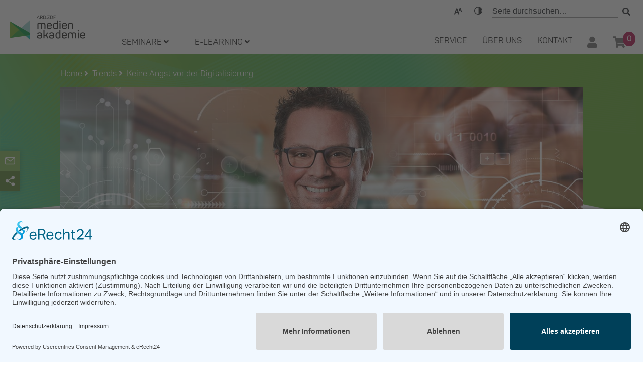

--- FILE ---
content_type: text/html;charset=UTF-8
request_url: https://www.ard-zdf-medienakademie.de/mak/homepage/trends/keine-angst-vor-der-digitalisierung.html
body_size: 16029
content:
<!DOCTYPE html>
<!--[if lt IE 7]><html class="no-js lt-ie9 lt-ie8 lt-ie7" xml:lang="de" lang="de"><![endif]-->
<!--[if IE 7]><html class="no-js lt-ie9 lt-ie8" xml:lang="de" lang="de"><![endif]-->
<!--[if IE 8]><html class="no-js lt-ie9" xml:lang="de" lang="de"><![endif]-->
<!--[if gt IE 8]><!--><html class="no-js" xml:lang="de" lang="de"><!--<![endif]-->
<head>
<!-- header area -->
<!--loaded -->



<!--START Favicons-->
<link rel="shortcut icon" sizes="192x192" href="android-chrome-192x192.png">
<link rel="apple-touch-icon" sizes="180x180" href="/mak/.resources/ardzdf-theme/img/favicons/apple-touch-icon.png">
<link rel="icon" type="image/png" href="/mak/.resources/ardzdf-theme/img/favicons/favicon-32x32.png" sizes="32x32">
<link rel="icon" type="image/png" href="/mak/.resources/ardzdf-theme/img/favicons/favicon-16x16.png" sizes="16x16">
<link rel="mask-icon" href="/mak/.resources/ardzdf-theme/img/favicons/safari-pinned-tab.svg" color="#71ab31">
<meta name="theme-color" content="#ffffff">  
<!--END Favicons-->
  <meta charset="utf-8" />
  <meta name="viewport" content="width=device-width, initial-scale=1">
  <meta name="twitter:card" content="summary_large_image"></meta>
  <meta name="twitter:site" content="@ARDZDF_Akademie"></meta>

  
      <title>Keine Angst vor der Digitalisierung</title>  
      <meta name="title" content="Keine Angst vor der Digitalisierung">
      <meta name="description" content="Digidi-Digida-Digitrallala – nicht für alle ist die Digitalisierung ein lockerer Rap-Song. Nach Ansicht von Christian Bredlow, Geschäftsführer der Firma Digital Mindset, ist es in vielen Firmen noch ein langer Weg zum digitalen Mindset. Er und seine 19 Kolleg*innen begleiten die Unternehmen auf diesem Weg." />    
      <meta name="twitter:description" content="Digidi-Digida-Digitrallala – nicht für alle ist die Digitalisierung ein lockerer Rap-Song. Nach Ansicht von Christian Bredlow, Geschäftsführer der Firma Digital Mindset, ist es in vielen Firmen noch ein langer Weg zum digitalen Mindset. Er und seine 19 Kolleg*innen begleiten die Unternehmen auf diesem Weg."></meta>
      <meta name="twitter:title" content="Keine Angst vor der Digitalisierung"></meta>
      <meta name="keywords" content="" />

            <meta property="og:image" content="https://www.ard-zdf-medienakademie.de/mak/dam/jcr:40e200a2-47d8-43af-bf40-aea396581722/2022-digital-mindset-bredlow.jpg" />
            <meta name="twitter:image" content="https://www.ard-zdf-medienakademie.de/mak/dam/jcr:40e200a2-47d8-43af-bf40-aea396581722/2022-digital-mindset-bredlow.jpg"></meta>


  <meta property="og:url"  content="https://www.ard-zdf-medienakademie.de/mak/homepage/trends/keine-angst-vor-der-digitalisierung.html" />
  <meta property="og:site_name" content="ARD.ZDF medienakademie" />
  <meta property="og:locale" content="de_DE" />

  <meta name="robots" content="index, follow"> 
  
    <link rel="canonical" href="https://www.ard-zdf-medienakademie.de/mak/homepage/trends/keine-angst-vor-der-digitalisierung.html" />
  <meta name="author" content="ARD.ZDF medienakademie">

<!--[if IE]>
<meta http-equiv="X-UA-Compatible" content="IE=edge,chrome=1" />
<![endif]-->
  <script src="/mak/.resources/ardzdf-theme/js/80e6aa8deb.js" crossorigin="anonymous"></script>
  <link rel="stylesheet" type="text/css" href="/mak/.resources/ardzdf-theme/css/free.min.css?token=80e6aa8deb" />
  <link rel="stylesheet" type="text/css" href="/mak/.resources/ardzdf-theme/css/free-v4-shims.min.css?token=80e6aa8deb" />
  <link rel="stylesheet" type="text/css" href="/mak/.resources/ardzdf-theme/css/free-v4-font-face.min.css?token=80e6aa8deb" />

  <link rel="stylesheet" type="text/css" href="/mak/.resources/ardzdf-theme/css/styles.css" />
  <link rel="stylesheet" type="text/css" href="/mak/.resources/ardzdf-theme/js/css/main.css" />
  <link rel="stylesheet" type="text/css" href="/mak/.resources/ardzdf-theme/css/components/registrationForm.css" />


  <script src="/mak/.resources/ardzdf-theme/js/jquery.min.js"></script>
  <script src="/mak/.resources/ardzdf-theme/js/jquery.menu-aim.js"></script>
  <script type="text/javascript" src="/mak/.resources/ardzdf-theme/js/parsley.min.js" ></script>
  <script type="text/javascript" src="/mak/.resources/ardzdf-theme/js/global.js" ></script>

<style>
    @media(max-width: 767px){
        .header__logo__img{
            height: auto;
        }
    }
</style>


    <script type="text/javascript">
     
      var header;
      var logo, logoNeg;
      window.isHomepage = false;
      //includes method polyfill for ie 11 and below
      if (!String.prototype.includes) {
        String.prototype.includes = function(search, start) {
          'use strict';

          if (search instanceof RegExp) {
            throw TypeError('first argument must not be a RegExp');
          } 
          if (start === undefined) { start = 0; }
          return this.indexOf(search, start) !== -1;
        };
      }
      $(document).ready(function(){
            $(this).scrollTop(0);

            $("a").each(function(){ // add download attributes to pdf a tags
              if(/.+\.pdf$/g.test($(this).prop("href"))){
                $(this).prop("download", true)
              }
            })
        });
      //includes method polyfill for ie 11 and below 
      window.onload = function(){
        //homepage logo hide and show
         header = document.getElementById("header");

        //homepage logo hide and show

        //social media buttons floating on right
        var sharingButton = document.querySelector(".social__sharing__share");
        var socialButtons = document.querySelector(".social__buttons");
        
        sharingButton.addEventListener("click", function(e){
          e.preventDefault();
          if(socialButtons.classList.contains("hide")){
            socialButtons.classList.remove("hide");
            sharingButton.classList.add("social__dark");
          } else {
            socialButtons.classList.add("hide");
            sharingButton.classList.remove("social__dark");
          }
        })
        } // window.onload finish
      
      
      
      window.onscroll = function() {toggleHeader()};
      
      function toggleHeader() {
        if (window.pageYOffset > 200) {
          header.classList.add("sticky");
        } else {
          header.classList.remove("sticky");
        }
      }
      

      </script>

<!-- Usercentrics -->
<script id="usercentrics-cmp" async data-eu-mode="true" data-settings-id="6fmEUwengg78EQ" src=https://app.eu.usercentrics.eu/browser-ui/latest/loader.js></script>

<!-- etracker -->
<script id="_etLoader" type="text/javascript" charset="UTF-8" data-block-cookies="true" data-secure-code="chxuYm" src="//code.etracker.com/code/e.js" async></script>

<!-- Google Tag Manager -->
<script type="text/plain" data-usercentrics="Google Tag Manager">
(function(w,d,s,l,i){w[l]=w[l]||[];w[l].push({'gtm.start':
new Date().getTime(),event:'gtm.js'});var f=d.getElementsByTagName(s)[0],
j=d.createElement(s),dl=l!='dataLayer'?'&l='+l:'';j.async=true;j.src=
'https://www.googletagmanager.com/gtm.js?id='+i+dl;f.parentNode.insertBefore(j,f);
})(window,document,'script','dataLayer','GTM-524GVJRV');
</script>
<!-- End Google Tag Manager -->


<!--
  <script>
  /*
    Tracking
  */

  $( function()
  {
      checkETracker();
    $( ".cookie-overlay-accept-btn" ).click( handleCookieAcceptClick );
    $( ".cookie-overlay-deny-btn" ).click( handleCookieDenyClick );
  });

  var cookieUsedCookieName = "UsedCookieCheck";
  var usedCookieExpDays = 10 * 365; // 10 years

  function handleCookieAcceptClick()
  {
    setCookieOverlayDisplayState( false );
    _etracker.enableCookies( location.host );
    setCookieOverlayUsedCookie( true );
  }

  function handleCookieDenyClick(event)
  {   
      event.preventDefault();
    setCookieOverlayDisplayState( false );
    _etracker.disableCookies( location.host );
    setCookieOverlayUsedCookie( false );
  }

  function checkETracker()
  {
    $( function()
    {
      if( !window._etracker ) return;
      
      var hasSetCookie = ( document.cookie || "" ).indexOf( cookieUsedCookieName ) !== -1;
      if( hasSetCookie ) return; 
      
      if( !_etracker.areCookiesEnabled() )  setCookieOverlayDisplayState( true );
        
      
      //console.log( "Cookie State", _etracker.areCookiesEnabled(), hasSetCookie );
    });
  }

  function setCookieOverlayUsedCookie( accepted )
  {
    var expDate = new Date();
    expDate.setTime( expDate.getTime() + ( usedCookieExpDays * 24 * 60 * 60 * 1000 ) );
    document.cookie = cookieUsedCookieName +"="+ ( accepted ? "true" : "false" ) +"; expires="+ expDate.toUTCString() +"; path=/";
  }

  function setCookieOverlayDisplayState( show )
  {
    document.getElementById( "cookie-overlay" ).style.display = show ? "block" : "none";
  }

  </script>
-->

</head>
        <body class="keine-angst-vor-der-digitalisierung">
<!--[if lt IE 7]>
<p class="browsehappy">You are using an <strong>outdated</strong> browser. Please <a href="http://browsehappy.com/">upgrade your browser</a> to improve your experience.</p>
<![endif]-->

<a class="skip-link show-on-focus" href="#mea-content-area" >
	Zum Inhalt springen</a>

<header class="header" id="header">
<div id="hostname" style="display:none">/mak</div>
    <div class="container header__container">
      <div class="header__logo">
          <a href="/">
            <img src="/mak/.resources/ardzdf-theme/img/logo.svg" alt="" class="header__logo__img "  >
          </a>
      </div> <!-- End header__logo -->

      <div class="desktop__header hide__mobile">

        <div class="header__search text-right">
          <button class="text-scaling-toggle" data-operation="enable">Text-Skalierung</button>
        <div class="text-scaling">
          <div class="text-scaling-popup" data-popup-status="inactive">
          <button class="text-scaling-resize" data-operation="decrease">-</button>
          <span class="text-scaling-text"><span class="text-scaling-size">100</span>%</span>
          <button class="text-scaling-resize" data-operation="increase">+</button>
          </div>
        </div>


          <button class="contrast-mode-toggle" data-operation="enable">Kontrast</button>
          <form class="header__search__form form" id="searchform" action="/mak/suche" method="get">
            <input class="header__search__input" name="query" type="text" placeholder="Seite durchsuchen… "/>
            <button class="header__search__button">
              <i class="fas fa-search"></i>
            </button>
          </form>
        </div>
        
        <div class="header__navbar">
          <ul class="header__navigation">
            <li class="nav-li li-with-submenu-l1 first" tabindex="0">
              <a class="uppercase-text" href="#" tabindex="-1">SEMINARE <i class="fas fa-angle-down"></i></a>
              <ul class="submenu ul-l1 seminare__dropdowns dropdown-main-menu">
                
              
                    <li class="nav-li li-with-submenu-l2" data-submenu-id="AAACOVB">
                    
            
            
                      <a class="a-l2 a-with-submenu-l2" href="/mak/kataloge/journalistische-kernkompetenzen.html">Journalistische Kernkompetenzen</a>
                      <ul class="ul-l2" id="AAACOVB">
                          <li class="nav-li"><a href="/mak/kataloge/journalistische-kernkompetenzen/hintergrund.html">Hintergrund</a></li>
                          <li class="nav-li"><a href="/mak/kataloge/journalistische-kernkompetenzen/recherche.html">Recherche</a></li>
                          <li class="nav-li"><a href="/mak/kataloge/journalistische-kernkompetenzen/sprache-und-sprechen.html">Sprache und Sprechen</a></li>
                          <li class="nav-li"><a href="/mak/kataloge/journalistische-kernkompetenzen/kreativitaet.html">Kreativität</a></li>
                          <li class="nav-li"><a href="/mak/kataloge/journalistische-kernkompetenzen/journalistische-rechte-und-pflichten.html">Journalistische Rechte und Pflichten</a></li>
                      </ul>
                      </li>
                    <li class="nav-li li-with-submenu-l2" data-submenu-id="AAACOXN">
                    
            
            
                      <a class="a-l2 a-with-submenu-l2" href="/mak/kataloge/digitale-strategie-crossmedia-online-und-social-media.html">Digitale Strategie, Crossmedia, Online und Social Media</a>
                      <ul class="ul-l2" id="AAACOXN">
                          <li class="nav-li"><a href="/mak/kataloge/digitale-strategie-crossmedia-online-und-social-media/crossmediale-formate-und-digitale-trends.html">Crossmediale Formate und Digitale Trends</a></li>
                          <li class="nav-li"><a href="/mak/kataloge/digitale-strategie-crossmedia-online-und-social-media/crossmediale-planung-und-digitale-strategie.html">Crossmediale Planung und Digitale Strategie</a></li>
                          <li class="nav-li"><a href="/mak/kataloge/digitale-strategie-crossmedia-online-und-social-media/crossmediale-medienproduktion.html">Crossmediale Medienproduktion</a></li>
                          <li class="nav-li"><a href="/mak/kataloge/digitale-strategie-crossmedia-online-und-social-media/kuenstliche-intelligenz-und-programmieren.html">Künstliche Intelligenz und Programmieren</a></li>
                          <li class="nav-li"><a href="/mak/kataloge/digitale-strategie-crossmedia-online-und-social-media/social-media-online-und-audience-development.html">Social Media, Online und Audience Development</a></li>
                      </ul>
                      </li>
                    <li class="nav-li li-with-submenu-l2" data-submenu-id="AAACOYO">
                    
            
            
                      <a class="a-l2 a-with-submenu-l2" href="/mak/kataloge/video-in-der-content-und-medienproduktion.html">Video in der Content- und Medienproduktion</a>
                      <ul class="ul-l2" id="AAACOYO">
                          <li class="nav-li"><a href="/mak/kataloge/video-in-der-content-und-medienproduktion/technisches-basiswissen-fernsehen-und-video.html">Technisches Basiswissen Fernsehen und Video</a></li>
                          <li class="nav-li"><a href="/mak/kataloge/video-in-der-content-und-medienproduktion/beitragsformen-live-formate-und-moderation.html">Beitragsformen, (Live-)Formate und Moderation</a></li>
                          <li class="nav-li"><a href="/mak/kataloge/video-in-der-content-und-medienproduktion/formatentwicklung-und-konzeption.html">Formatentwicklung und Konzeption</a></li>
                          <li class="nav-li"><a href="/mak/kataloge/video-in-der-content-und-medienproduktion/mobile-reporting-und-video-journalismus.html">Mobile Reporting und Video-Journalismus</a></li>
                          <li class="nav-li"><a href="/mak/kataloge/video-in-der-content-und-medienproduktion/kamera-und-aufnahme.html">Kamera und Aufnahme</a></li>
                          <li class="nav-li"><a href="/mak/kataloge/video-in-der-content-und-medienproduktion/gestaltung-und-abnahme.html">Gestaltung und Abnahme</a></li>
                          <li class="nav-li"><a href="/mak/kataloge/video-in-der-content-und-medienproduktion/dramaturgie-und-text.html">Dramaturgie und Text</a></li>
                          <li class="nav-li"><a href="/mak/kataloge/video-in-der-content-und-medienproduktion/bearbeitung-und-montage.html">Bearbeitung und Montage</a></li>
                          <li class="nav-li"><a href="/mak/kataloge/video-in-der-content-und-medienproduktion/grafik-design-und-on-air-promotion.html">Grafik, Design und On-Air-Promotion</a></li>
                          <li class="nav-li"><a href="/mak/kataloge/video-in-der-content-und-medienproduktion/studio-regie-und-licht.html">Studio, Regie und Licht</a></li>
                          <li class="nav-li"><a href="/mak/kataloge/video-in-der-content-und-medienproduktion/arbeitssicherheit-und-veranstaltungstechnik.html">Arbeitssicherheit und Veranstaltungstechnik</a></li>
                      </ul>
                      </li>
                    <li class="nav-li li-with-submenu-l2" data-submenu-id="AAACPCO">
                    
            
            
                      <a class="a-l2 a-with-submenu-l2" href="/mak/kataloge/audio-in-der-content-und-medienproduktion.html">Audio in der Content- und Medienproduktion</a>
                      <ul class="ul-l2" id="AAACPCO">
                          <li class="nav-li"><a href="/mak/kataloge/audio-in-der-content-und-medienproduktion/basiswissen-radio-und-audio.html">Basiswissen Radio und Audio</a></li>
                          <li class="nav-li"><a href="/mak/kataloge/audio-in-der-content-und-medienproduktion/fachredaktionen-und-beitragsformen.html">Fachredaktionen und Beitragsformen</a></li>
                          <li class="nav-li"><a href="/mak/kataloge/audio-in-der-content-und-medienproduktion/radioproduktion-und-moderation.html">Radioproduktion und Moderation</a></li>
                          <li class="nav-li"><a href="/mak/kataloge/audio-in-der-content-und-medienproduktion/audioproduktion-und-beschallung.html">Audioproduktion und Beschallung</a></li>
                      </ul>
                      </li>
                    <li class="nav-li li-with-submenu-l2" data-submenu-id="AAACPEW">
                    
            
            
                      <a class="a-l2 a-with-submenu-l2" href="/mak/kataloge/mediensysteme-it-und-infrastruktur.html">Mediensysteme, IT und Infrastruktur</a>
                      <ul class="ul-l2" id="AAACPEW">
                          <li class="nav-li"><a href="/mak/kataloge/mediensysteme-it-und-infrastruktur/grundlagen-und-strategie.html">Grundlagen und Strategie</a></li>
                          <li class="nav-li"><a href="/mak/kataloge/mediensysteme-it-und-infrastruktur/netzwerke.html">Netzwerke</a></li>
                          <li class="nav-li"><a href="/mak/kataloge/mediensysteme-it-und-infrastruktur/standardplattformen-und-betriebssysteme.html">Standardplattformen und Betriebssysteme</a></li>
                          <li class="nav-li"><a href="/mak/kataloge/mediensysteme-it-und-infrastruktur/applikationen.html">Applikationen</a></li>
                          <li class="nav-li"><a href="/mak/kataloge/mediensysteme-it-und-infrastruktur/it-security.html">IT-Security</a></li>
                          <li class="nav-li"><a href="/mak/kataloge/mediensysteme-it-und-infrastruktur/itil.html">ITIL</a></li>
                          <li class="nav-li"><a href="/mak/kataloge/mediensysteme-it-und-infrastruktur/mediensysteme-und-systemservice.html">Mediensysteme und Systemservice</a></li>
                          <li class="nav-li"><a href="/mak/kataloge/mediensysteme-it-und-infrastruktur/signalmanagement-und-delivery.html">Signalmanagement und Delivery</a></li>
                      </ul>
                      </li>
                    <li class="nav-li li-with-submenu-l2" data-submenu-id="AAACPIG">
                    
            
            
                      <a class="a-l2 a-with-submenu-l2" href="/mak/kataloge/personliche-soziale-und-methodisch-didaktische-kompetenzen.html">Persönliche, soziale und methodisch-didaktische Kompetenzen</a>
                      <ul class="ul-l2" id="AAACPIG">
                          <li class="nav-li"><a href="/mak/kataloge/personliche-soziale-und-methodisch-didaktische-kompetenzen/persoenlichkeitsentwicklung.html">Persönlichkeitsentwicklung</a></li>
                          <li class="nav-li"><a href="/mak/kataloge/personliche-soziale-und-methodisch-didaktische-kompetenzen/kommunikation-und-konfliktmanagement.html">Kommunikation und Konfliktmanagement</a></li>
                          <li class="nav-li"><a href="/mak/kataloge/personliche-soziale-und-methodisch-didaktische-kompetenzen/gesundheits-und-stressmanagement.html">Gesundheits- und Stressmanagement</a></li>
                          <li class="nav-li"><a href="/mak/kataloge/personliche-soziale-und-methodisch-didaktische-kompetenzen/arbeiten-und-fuehren-im-team.html">Arbeiten und Führen im Team</a></li>
                          <li class="nav-li"><a href="/mak/kataloge/personliche-soziale-und-methodisch-didaktische-kompetenzen/arbeitsmethoden.html">Arbeitsmethoden</a></li>
                          <li class="nav-li"><a href="/mak/kataloge/personliche-soziale-und-methodisch-didaktische-kompetenzen/wissensmanagement.html">Wissensmanagement</a></li>
                          <li class="nav-li"><a href="/mak/kataloge/personliche-soziale-und-methodisch-didaktische-kompetenzen/train-the-trainer.html">Train-the-Trainer</a></li>
                      </ul>
                      </li>
                    <li class="nav-li li-with-submenu-l2" data-submenu-id="AAACPLH">
                    
            
            
                      <a class="a-l2 a-with-submenu-l2" href="/mak/kataloge/fuehrung-und-fuehrungspersoenlichkeit.html">Führung und Führungspersönlichkeit</a>
                      <ul class="ul-l2" id="AAACPLH">
                          <li class="nav-li"><a href="/mak/kataloge/fuehrung-und-fuehrungspersoenlichkeit/mitarbeiterfuehrung.html">Mitarbeiterführung</a></li>
                          <li class="nav-li"><a href="/mak/kataloge/fuehrung-und-fuehrungspersoenlichkeit/fuehrungspersoenlichkeit.html">Führungspersönlichkeit</a></li>
                      </ul>
                      </li>
                    <li class="nav-li li-with-submenu-l2" data-submenu-id="AAACPMG">
                    
            
            
                      <a class="a-l2 a-with-submenu-l2" href="/mak/kataloge/change-prozess-und-projektmanagement.html">Change-, Prozess- und Projektmanagement</a>
                      <ul class="ul-l2" id="AAACPMG">
                          <li class="nav-li"><a href="/mak/kataloge/change-prozess-und-projektmanagement/changemanagement-und-organisationsentwicklung.html">Changemanagement und Organisationsentwicklung</a></li>
                          <li class="nav-li"><a href="/mak/kataloge/change-prozess-und-projektmanagement/new-work-agiles-arbeiten-und-agiles-projektmanagement.html">New Work, agiles Arbeiten und agiles Projektmanagement</a></li>
                          <li class="nav-li"><a href="/mak/kataloge/change-prozess-und-projektmanagement/projektmanagement.html">Projektmanagement</a></li>
                          <li class="nav-li"><a href="/mak/kataloge/change-prozess-und-projektmanagement/prozessmanagement.html">Prozessmanagement</a></li>
                      </ul>
                      </li>
                    <li class="nav-li li-with-submenu-l2" data-submenu-id="AAACPNH">
                    
            
            
                      <a class="a-l2 a-with-submenu-l2" href="/mak/kataloge/betriebswirtschaft-recht-und-unternehmenskommunikation.html">Betriebswirtschaft, Recht und Unternehmenskommunikation</a>
                      <ul class="ul-l2" id="AAACPNH">
                          <li class="nav-li"><a href="/mak/kataloge/betriebswirtschaft-recht-und-unternehmenskommunikation/finanzen-und-betriebswirtschaft.html">Finanzen und Betriebswirtschaft</a></li>
                          <li class="nav-li"><a href="/mak/kataloge/betriebswirtschaft-recht-und-unternehmenskommunikation/rechte-honorare-und-lizenzen.html">Rechte, Honorare und Lizenzen</a></li>
                          <li class="nav-li"><a href="/mak/kataloge/betriebswirtschaft-recht-und-unternehmenskommunikation/unternehmenskommunikation.html">Unternehmenskommunikation</a></li>
                      </ul>
                      </li>
                    <li class="nav-li li-with-submenu-l2" data-submenu-id="AAADITV">
                    
            
            
                      <a class="a-l2 a-with-submenu-l2" href="/mak/kataloge/schwerpunktthema.html">Schwerpunktthema</a>
                      <ul class="ul-l2" id="AAADITV">
                          <li class="nav-li"><a href="/mak/kataloge/schwerpunktthema/weiterbildung-videoproduktion.html">Weiterbildung Videoproduktion</a></li>
                          <li class="nav-li"><a href="/mak/kataloge/schwerpunktthema/oekologische-nachhaltigkeit.html">Ökologische Nachhaltigkeit</a></li>
                          <li class="nav-li"><a href="/mak/kataloge/schwerpunktthema/kuenstliche-intelligenz.html">Künstliche Intelligenz</a></li>
                          <li class="nav-li"><a href="/mak/kataloge/schwerpunktthema/talentlebenszyklus.html">Talentlebenszyklus</a></li>
                      </ul>
                      </li>
                
              </ul>
              </li>
            
            <li class="nav-li li-with-submenu-l1" tabindex="0">
              <a href="#" tabindex="-1">E-LEARNING 
              <i class="fas fa-angle-down"></i></a>
              <ul class="submenu ul-l1">
                    <li class="nav-li"><a class="a-l2" style="white-space: pre-line;" href="/mak/e-learning/e-learning-an-der-ard-zdf-medienakademie.html" title=""> E-Learning an der ARD.ZDF medienakademie</a></li>
                    <li class="nav-li"><a class="a-l2" style="white-space: pre-line;" href="/mak/e-learning/journalistische-kernkompetenzen.html" title=""> Journalistische Kernkompetenzen</a></li>
                    <li class="nav-li"><a class="a-l2" style="white-space: pre-line;" href="/mak/e-learning/digitale-strategie-crossmedia-online-und-social-media.html" title=""> Digitale Strategie, Crossmedia, Online und Social Media</a></li>
                    <li class="nav-li"><a class="a-l2" style="white-space: pre-line;" href="/mak/e-learning/video-in-der-content-und-medienproduktion.html" title=""> Video in der Content- und Medienproduktion</a></li>
                    <li class="nav-li"><a class="a-l2" style="white-space: pre-line;" href="/mak/e-learning/audio-in-der-content-und-medienproduktion.html" title=""> Audio in der Content- und Medienproduktion</a></li>
                    <li class="nav-li"><a class="a-l2" style="white-space: pre-line;" href="/mak/e-learning/mediensysteme-it-und-infrastruktur.html" title=""> Mediensysteme, IT und Infrastruktur</a></li>
                    <li class="nav-li"><a class="a-l2" style="white-space: pre-line;" href="/mak/e-learning/persoenliche-soziale-und-methodisch-didaktische-kompetenzen.html" title=""> Persönliche, soziale und methodisch-didaktische Kompetenzen</a></li>
                    <li class="nav-li"><a class="a-l2" style="white-space: pre-line;" href="/mak/e-learning/fuehrung-und-fuehrungspersoenlichkeit.html" title=""> Führung und Führungspersönlichkeit</a></li>
                    <li class="nav-li"><a class="a-l2" style="white-space: pre-line;" href="/mak/e-learning/change-prozess-und-projektmanagement.html" title=""> Change-, Prozess- und Projektmanagement</a></li>
                    <li class="nav-li"><a class="a-l2" style="white-space: pre-line;" href="/mak/e-learning/betriebswirtschaft-recht-und-unternehmenskommunikation.html" title=""> Betriebswirtschaft, Recht und Unternehmenskommunikation</a></li>
              </ul>
            </li>
          </ul> 
          
          <nav class="header__tabs text-right">
            <ul>
            <li class="nav-li li-with-submenu-l1 first-tab" tabindex="0"> <a href="#" tabindex="-1">  SERVICE </a>
              <ul class="ul-l1">                        
                    <li class="nav-li"><a class="a-l2" title="" href="/mak/service/anmeldung.html"> Anmeldung</a></li>
                    <li class="nav-li"><a class="a-l2" title="" href="/mak/service/anreise.html"> Anreise</a></li>
                    <li class="nav-li"><a class="a-l2" title="" href="/mak/service/ansprechpartner.html"> Ansprechpartner*innen </a></li>
                    <li class="nav-li"><a class="a-l2" title="" href="/mak/service/faq.html"> Häufige Fragen – FAQ</a></li>
                    <li class="nav-li"><a class="a-l2" title="" href="/mak/service/newsletter.html"> Newsletter abonnieren </a></li>
                    <li class="nav-li"><a class="a-l2" title="" href="/mak/service/so-geht-medien.html"> So geht Medien</a></li>
              </ul>
            </li>
            <li class="nav-li li-with-submenu-l1" tabindex="0"> <a href="#" tabindex="-1">  Über Uns </a>
              <ul class="ul-l1">                    
                <li class="nav-li"><a class="a-l2" title=""  href="/mak/ueber-uns/die-akademie.html"> Die Akademie</a></li>
                <li class="nav-li"><a class="a-l2" title=""  href="/mak/ueber-uns/angebotsformen.html"> Angebotsformen</a></li>
                <li class="nav-li"><a class="a-l2" title=""  href="/mak/ueber-uns/qualitaetsmanagement.html"> Qualitätsmanagement</a></li>
                <li class="nav-li"><a class="a-l2" title=""  href="/mak/ueber-uns/unser-netzwerk.html"> Unser Netzwerk</a></li>
                <li class="nav-li"><a class="a-l2" title=""  href="/mak/ueber-uns/kommunikation-presse.html"> Kommunikation/Presse</a></li>
                <li class="nav-li"><a class="a-l2" title=""  href="/mak/ueber-uns/karriere.html"> Karriere</a></li>
                <li class="nav-li"><a class="a-l2" title=""  href="/mak/ueber-uns/ard-zdf-foerderpreis.html"> ARD/ZDF Förderpreis</a></li>
              </ul>
            </li>
            <li class="nav-li li-without-submenu" tabindex="0"> <a title="" tabindex="-1" href="/mak/kontakt.html">  Kontakt </a></li>
            <li class="nav-li li-with-submenu-l1" id="user-nav" tabindex="0">
              <a href="" title="Anmelden" style="padding-bottom: 0; padding-right: 0;" tabindex="-1">
                <span class="sd-nav-icon">
                  <i class="fas fa-user" aria-hidden="true"></i>
                </span>
              </a>
              <ul class="ul-l1">
                <li class="nav-li"><a href="https://shop.ard-zdf-medienakademie.de/medienakademie_bookingprocess/login.do">Anmelden</a></li>
              </ul>
            </li>
            <li class="nav-li li-with-submenu-l1" id="user-nav-is-logged-in" tabindex="0">
              <a href="" title="Anmelden" tabindex="-1">
                <span class="sd-nav-icon">
                  <i class="fas fa-user-check" aria-hidden="true"></i>
                </span>
              </a>
              <ul class="ul-l1">
                <li class="nav-li"><a href="https://shop.ard-zdf-medienakademie.de/medienakademie_bookingprocess/myprofile.do">Mein Profil</a></li>
                <li class="nav-li"><a href="https://shop.ard-zdf-medienakademie.de/medienakademie_bookingprocess/logout.do">Abmelden</a></li>
              </ul>
            </li>
            <li class="nav-li li-with-submenu-l1" tabindex="0">
              <a href="https://shop.ard-zdf-medienakademie.de/medienakademie_bookingprocess/shoppingcart.do" title="Warenkorb" style="padding-bottom: 0;" tabindex="-1">
                <span class="sd-nav-icon">
                  <i class="fa fa-shopping-cart" aria-hidden="true"></i>
                  <span id="cart-count" class="sd-cart-count"></span>
                </span>
              </a>
              <ul class="ul-l1">
                <li class="nav-li">
                  <a href="https://shop.ard-zdf-medienakademie.de/medienakademie_bookingprocess/shoppingcart.do" title="Warenkorb">Warenkorb</a>
                </li>
              </ul>
            </li>
            </ul>
          </nav>

        </div> <!-- End header__navbar -->
      </div> <!-- End desktop__header hide__mobile -->
    </div> <!-- End container header__container -->


    <div class="mobile__header show__mobile">
      <button class="text-scaling-toggle" data-operation="enable">Scale</button>
          <div class="text-scaling">
            <div class="text-scaling-popup" data-popup-status="inactive">
              <button class="text-scaling-resize" data-operation="decrease">-</button>
              <span class="text-scaling-text"><span class="text-scaling-size">100</span>%</span>
              <button class="text-scaling-resize" data-operation="increase">+</button>
            </div>
          </div>
      <button class="contrast-mode-toggle" data-operation="enable">Contrast</button>
      <ul>
        <li class="menu__button" id="mainMenuParent">
          <a href="#" data-toggle="collapse" data-target="#mainMenu" aria-expanded="true" aria-controls="mainMenu" class="collapsed"><img src="/mak/.resources/ardzdf-theme/img/icon-close.png" alt=""></a>

          <ul class="mobile__menu__1 collapse" id="mainMenu" class="collapse" aria-labelledby="mainMenu" data-parent="#mainMenuParent">
            <li class="nav-li">
              <a href="#" data-toggle="collapse" data-target="#collapse1" aria-expanded="true" aria-controls="collapse1">Seminare <span class="right-arrow"><i class="fas fa-angle-right"></i></span></a>
              <ul class="submenu submenu_categories" id="collapse1" class="collapse" aria-labelledby="heading1" data-parent="#mainMenu">
             
                      <li class="nav-li" id="parent-AAACOVB" class="second-level-menu-header">
                      
    					
                    <div class="opening__buttons">
                      <a href="/mak/kataloge/journalistische-kernkompetenzen.html" class="main__category__opener">Journalistische Kernkompetenzen</a>
                      <a href="#" class="submenu__opener" data-toggle="collapse" data-target="#collapse-AAACOVB" aria-expanded="true" aria-controls="collapse-AAACOVB"><span class="right-arrow"><i class="fas fa-angle-right"></i></span></a>
                    </div>
                    <ul id="collapse-AAACOVB" class="collapse submenu-third-level" aria-labelledby="collapse-AAACOVB" data-parent="#parent-AAACOVB">
                        <li class="nav-li"><a href="/mak/kataloge/journalistische-kernkompetenzen/hintergrund.html">Hintergrund</a></li>
                        <li class="nav-li"><a href="/mak/kataloge/journalistische-kernkompetenzen/recherche.html">Recherche</a></li>
                        <li class="nav-li"><a href="/mak/kataloge/journalistische-kernkompetenzen/sprache-und-sprechen.html">Sprache und Sprechen</a></li>
                        <li class="nav-li"><a href="/mak/kataloge/journalistische-kernkompetenzen/kreativitaet.html">Kreativität</a></li>
                        <li class="nav-li"><a href="/mak/kataloge/journalistische-kernkompetenzen/journalistische-rechte-und-pflichten.html">Journalistische Rechte und Pflichten</a></li>
                    </ul>
                </li>  
                      <li class="nav-li" id="parent-AAACOXN" class="second-level-menu-header">
                      
    					
                    <div class="opening__buttons">
                      <a href="/mak/kataloge/digitale-strategie-crossmedia-online-und-social-media.html" class="main__category__opener">Digitale Strategie, Crossmedia, Online und Social Media</a>
                      <a href="#" class="submenu__opener" data-toggle="collapse" data-target="#collapse-AAACOXN" aria-expanded="true" aria-controls="collapse-AAACOXN"><span class="right-arrow"><i class="fas fa-angle-right"></i></span></a>
                    </div>
                    <ul id="collapse-AAACOXN" class="collapse submenu-third-level" aria-labelledby="collapse-AAACOXN" data-parent="#parent-AAACOXN">
                        <li class="nav-li"><a href="/mak/kataloge/digitale-strategie-crossmedia-online-und-social-media/crossmediale-formate-und-digitale-trends.html">Crossmediale Formate und Digitale Trends</a></li>
                        <li class="nav-li"><a href="/mak/kataloge/digitale-strategie-crossmedia-online-und-social-media/crossmediale-planung-und-digitale-strategie.html">Crossmediale Planung und Digitale Strategie</a></li>
                        <li class="nav-li"><a href="/mak/kataloge/digitale-strategie-crossmedia-online-und-social-media/crossmediale-medienproduktion.html">Crossmediale Medienproduktion</a></li>
                        <li class="nav-li"><a href="/mak/kataloge/digitale-strategie-crossmedia-online-und-social-media/kuenstliche-intelligenz-und-programmieren.html">Künstliche Intelligenz und Programmieren</a></li>
                        <li class="nav-li"><a href="/mak/kataloge/digitale-strategie-crossmedia-online-und-social-media/social-media-online-und-audience-development.html">Social Media, Online und Audience Development</a></li>
                    </ul>
                </li>  
                      <li class="nav-li" id="parent-AAACOYO" class="second-level-menu-header">
                      
    					
                    <div class="opening__buttons">
                      <a href="/mak/kataloge/video-in-der-content-und-medienproduktion.html" class="main__category__opener">Video in der Content- und Medienproduktion</a>
                      <a href="#" class="submenu__opener" data-toggle="collapse" data-target="#collapse-AAACOYO" aria-expanded="true" aria-controls="collapse-AAACOYO"><span class="right-arrow"><i class="fas fa-angle-right"></i></span></a>
                    </div>
                    <ul id="collapse-AAACOYO" class="collapse submenu-third-level" aria-labelledby="collapse-AAACOYO" data-parent="#parent-AAACOYO">
                        <li class="nav-li"><a href="/mak/kataloge/video-in-der-content-und-medienproduktion/technisches-basiswissen-fernsehen-und-video.html">Technisches Basiswissen Fernsehen und Video</a></li>
                        <li class="nav-li"><a href="/mak/kataloge/video-in-der-content-und-medienproduktion/beitragsformen-live-formate-und-moderation.html">Beitragsformen, (Live-)Formate und Moderation</a></li>
                        <li class="nav-li"><a href="/mak/kataloge/video-in-der-content-und-medienproduktion/formatentwicklung-und-konzeption.html">Formatentwicklung und Konzeption</a></li>
                        <li class="nav-li"><a href="/mak/kataloge/video-in-der-content-und-medienproduktion/mobile-reporting-und-video-journalismus.html">Mobile Reporting und Video-Journalismus</a></li>
                        <li class="nav-li"><a href="/mak/kataloge/video-in-der-content-und-medienproduktion/kamera-und-aufnahme.html">Kamera und Aufnahme</a></li>
                        <li class="nav-li"><a href="/mak/kataloge/video-in-der-content-und-medienproduktion/gestaltung-und-abnahme.html">Gestaltung und Abnahme</a></li>
                        <li class="nav-li"><a href="/mak/kataloge/video-in-der-content-und-medienproduktion/dramaturgie-und-text.html">Dramaturgie und Text</a></li>
                        <li class="nav-li"><a href="/mak/kataloge/video-in-der-content-und-medienproduktion/bearbeitung-und-montage.html">Bearbeitung und Montage</a></li>
                        <li class="nav-li"><a href="/mak/kataloge/video-in-der-content-und-medienproduktion/grafik-design-und-on-air-promotion.html">Grafik, Design und On-Air-Promotion</a></li>
                        <li class="nav-li"><a href="/mak/kataloge/video-in-der-content-und-medienproduktion/studio-regie-und-licht.html">Studio, Regie und Licht</a></li>
                        <li class="nav-li"><a href="/mak/kataloge/video-in-der-content-und-medienproduktion/arbeitssicherheit-und-veranstaltungstechnik.html">Arbeitssicherheit und Veranstaltungstechnik</a></li>
                    </ul>
                </li>  
                      <li class="nav-li" id="parent-AAACPCO" class="second-level-menu-header">
                      
    					
                    <div class="opening__buttons">
                      <a href="/mak/kataloge/audio-in-der-content-und-medienproduktion.html" class="main__category__opener">Audio in der Content- und Medienproduktion</a>
                      <a href="#" class="submenu__opener" data-toggle="collapse" data-target="#collapse-AAACPCO" aria-expanded="true" aria-controls="collapse-AAACPCO"><span class="right-arrow"><i class="fas fa-angle-right"></i></span></a>
                    </div>
                    <ul id="collapse-AAACPCO" class="collapse submenu-third-level" aria-labelledby="collapse-AAACPCO" data-parent="#parent-AAACPCO">
                        <li class="nav-li"><a href="/mak/kataloge/audio-in-der-content-und-medienproduktion/basiswissen-radio-und-audio.html">Basiswissen Radio und Audio</a></li>
                        <li class="nav-li"><a href="/mak/kataloge/audio-in-der-content-und-medienproduktion/fachredaktionen-und-beitragsformen.html">Fachredaktionen und Beitragsformen</a></li>
                        <li class="nav-li"><a href="/mak/kataloge/audio-in-der-content-und-medienproduktion/radioproduktion-und-moderation.html">Radioproduktion und Moderation</a></li>
                        <li class="nav-li"><a href="/mak/kataloge/audio-in-der-content-und-medienproduktion/audioproduktion-und-beschallung.html">Audioproduktion und Beschallung</a></li>
                    </ul>
                </li>  
                      <li class="nav-li" id="parent-AAACPEW" class="second-level-menu-header">
                      
    					
                    <div class="opening__buttons">
                      <a href="/mak/kataloge/mediensysteme-it-und-infrastruktur.html" class="main__category__opener">Mediensysteme, IT und Infrastruktur</a>
                      <a href="#" class="submenu__opener" data-toggle="collapse" data-target="#collapse-AAACPEW" aria-expanded="true" aria-controls="collapse-AAACPEW"><span class="right-arrow"><i class="fas fa-angle-right"></i></span></a>
                    </div>
                    <ul id="collapse-AAACPEW" class="collapse submenu-third-level" aria-labelledby="collapse-AAACPEW" data-parent="#parent-AAACPEW">
                        <li class="nav-li"><a href="/mak/kataloge/mediensysteme-it-und-infrastruktur/grundlagen-und-strategie.html">Grundlagen und Strategie</a></li>
                        <li class="nav-li"><a href="/mak/kataloge/mediensysteme-it-und-infrastruktur/netzwerke.html">Netzwerke</a></li>
                        <li class="nav-li"><a href="/mak/kataloge/mediensysteme-it-und-infrastruktur/standardplattformen-und-betriebssysteme.html">Standardplattformen und Betriebssysteme</a></li>
                        <li class="nav-li"><a href="/mak/kataloge/mediensysteme-it-und-infrastruktur/applikationen.html">Applikationen</a></li>
                        <li class="nav-li"><a href="/mak/kataloge/mediensysteme-it-und-infrastruktur/it-security.html">IT-Security</a></li>
                        <li class="nav-li"><a href="/mak/kataloge/mediensysteme-it-und-infrastruktur/itil.html">ITIL</a></li>
                        <li class="nav-li"><a href="/mak/kataloge/mediensysteme-it-und-infrastruktur/mediensysteme-und-systemservice.html">Mediensysteme und Systemservice</a></li>
                        <li class="nav-li"><a href="/mak/kataloge/mediensysteme-it-und-infrastruktur/signalmanagement-und-delivery.html">Signalmanagement und Delivery</a></li>
                    </ul>
                </li>  
                      <li class="nav-li" id="parent-AAACPIG" class="second-level-menu-header">
                      
    					
                    <div class="opening__buttons">
                      <a href="/mak/kataloge/personliche-soziale-und-methodisch-didaktische-kompetenzen.html" class="main__category__opener">Persönliche, soziale und methodisch-didaktische Kompetenzen</a>
                      <a href="#" class="submenu__opener" data-toggle="collapse" data-target="#collapse-AAACPIG" aria-expanded="true" aria-controls="collapse-AAACPIG"><span class="right-arrow"><i class="fas fa-angle-right"></i></span></a>
                    </div>
                    <ul id="collapse-AAACPIG" class="collapse submenu-third-level" aria-labelledby="collapse-AAACPIG" data-parent="#parent-AAACPIG">
                        <li class="nav-li"><a href="/mak/kataloge/personliche-soziale-und-methodisch-didaktische-kompetenzen/persoenlichkeitsentwicklung.html">Persönlichkeitsentwicklung</a></li>
                        <li class="nav-li"><a href="/mak/kataloge/personliche-soziale-und-methodisch-didaktische-kompetenzen/kommunikation-und-konfliktmanagement.html">Kommunikation und Konfliktmanagement</a></li>
                        <li class="nav-li"><a href="/mak/kataloge/personliche-soziale-und-methodisch-didaktische-kompetenzen/gesundheits-und-stressmanagement.html">Gesundheits- und Stressmanagement</a></li>
                        <li class="nav-li"><a href="/mak/kataloge/personliche-soziale-und-methodisch-didaktische-kompetenzen/arbeiten-und-fuehren-im-team.html">Arbeiten und Führen im Team</a></li>
                        <li class="nav-li"><a href="/mak/kataloge/personliche-soziale-und-methodisch-didaktische-kompetenzen/arbeitsmethoden.html">Arbeitsmethoden</a></li>
                        <li class="nav-li"><a href="/mak/kataloge/personliche-soziale-und-methodisch-didaktische-kompetenzen/wissensmanagement.html">Wissensmanagement</a></li>
                        <li class="nav-li"><a href="/mak/kataloge/personliche-soziale-und-methodisch-didaktische-kompetenzen/train-the-trainer.html">Train-the-Trainer</a></li>
                    </ul>
                </li>  
                      <li class="nav-li" id="parent-AAACPLH" class="second-level-menu-header">
                      
    					
                    <div class="opening__buttons">
                      <a href="/mak/kataloge/fuehrung-und-fuehrungspersoenlichkeit.html" class="main__category__opener">Führung und Führungspersönlichkeit</a>
                      <a href="#" class="submenu__opener" data-toggle="collapse" data-target="#collapse-AAACPLH" aria-expanded="true" aria-controls="collapse-AAACPLH"><span class="right-arrow"><i class="fas fa-angle-right"></i></span></a>
                    </div>
                    <ul id="collapse-AAACPLH" class="collapse submenu-third-level" aria-labelledby="collapse-AAACPLH" data-parent="#parent-AAACPLH">
                        <li class="nav-li"><a href="/mak/kataloge/fuehrung-und-fuehrungspersoenlichkeit/mitarbeiterfuehrung.html">Mitarbeiterführung</a></li>
                        <li class="nav-li"><a href="/mak/kataloge/fuehrung-und-fuehrungspersoenlichkeit/fuehrungspersoenlichkeit.html">Führungspersönlichkeit</a></li>
                    </ul>
                </li>  
                      <li class="nav-li" id="parent-AAACPMG" class="second-level-menu-header">
                      
    					
                    <div class="opening__buttons">
                      <a href="/mak/kataloge/change-prozess-und-projektmanagement.html" class="main__category__opener">Change-, Prozess- und Projektmanagement</a>
                      <a href="#" class="submenu__opener" data-toggle="collapse" data-target="#collapse-AAACPMG" aria-expanded="true" aria-controls="collapse-AAACPMG"><span class="right-arrow"><i class="fas fa-angle-right"></i></span></a>
                    </div>
                    <ul id="collapse-AAACPMG" class="collapse submenu-third-level" aria-labelledby="collapse-AAACPMG" data-parent="#parent-AAACPMG">
                        <li class="nav-li"><a href="/mak/kataloge/change-prozess-und-projektmanagement/changemanagement-und-organisationsentwicklung.html">Changemanagement und Organisationsentwicklung</a></li>
                        <li class="nav-li"><a href="/mak/kataloge/change-prozess-und-projektmanagement/new-work-agiles-arbeiten-und-agiles-projektmanagement.html">New Work, agiles Arbeiten und agiles Projektmanagement</a></li>
                        <li class="nav-li"><a href="/mak/kataloge/change-prozess-und-projektmanagement/projektmanagement.html">Projektmanagement</a></li>
                        <li class="nav-li"><a href="/mak/kataloge/change-prozess-und-projektmanagement/prozessmanagement.html">Prozessmanagement</a></li>
                    </ul>
                </li>  
                      <li class="nav-li" id="parent-AAACPNH" class="second-level-menu-header">
                      
    					
                    <div class="opening__buttons">
                      <a href="/mak/kataloge/betriebswirtschaft-recht-und-unternehmenskommunikation.html" class="main__category__opener">Betriebswirtschaft, Recht und Unternehmenskommunikation</a>
                      <a href="#" class="submenu__opener" data-toggle="collapse" data-target="#collapse-AAACPNH" aria-expanded="true" aria-controls="collapse-AAACPNH"><span class="right-arrow"><i class="fas fa-angle-right"></i></span></a>
                    </div>
                    <ul id="collapse-AAACPNH" class="collapse submenu-third-level" aria-labelledby="collapse-AAACPNH" data-parent="#parent-AAACPNH">
                        <li class="nav-li"><a href="/mak/kataloge/betriebswirtschaft-recht-und-unternehmenskommunikation/finanzen-und-betriebswirtschaft.html">Finanzen und Betriebswirtschaft</a></li>
                        <li class="nav-li"><a href="/mak/kataloge/betriebswirtschaft-recht-und-unternehmenskommunikation/rechte-honorare-und-lizenzen.html">Rechte, Honorare und Lizenzen</a></li>
                        <li class="nav-li"><a href="/mak/kataloge/betriebswirtschaft-recht-und-unternehmenskommunikation/unternehmenskommunikation.html">Unternehmenskommunikation</a></li>
                    </ul>
                </li>  
                      <li class="nav-li" id="parent-AAADITV" class="second-level-menu-header">
                      
    					
                    <div class="opening__buttons">
                      <a href="/mak/kataloge/schwerpunktthema.html" class="main__category__opener">Schwerpunktthema</a>
                      <a href="#" class="submenu__opener" data-toggle="collapse" data-target="#collapse-AAADITV" aria-expanded="true" aria-controls="collapse-AAADITV"><span class="right-arrow"><i class="fas fa-angle-right"></i></span></a>
                    </div>
                    <ul id="collapse-AAADITV" class="collapse submenu-third-level" aria-labelledby="collapse-AAADITV" data-parent="#parent-AAADITV">
                        <li class="nav-li"><a href="/mak/kataloge/schwerpunktthema/weiterbildung-videoproduktion.html">Weiterbildung Videoproduktion</a></li>
                        <li class="nav-li"><a href="/mak/kataloge/schwerpunktthema/oekologische-nachhaltigkeit.html">Ökologische Nachhaltigkeit</a></li>
                        <li class="nav-li"><a href="/mak/kataloge/schwerpunktthema/kuenstliche-intelligenz.html">Künstliche Intelligenz</a></li>
                        <li class="nav-li"><a href="/mak/kataloge/schwerpunktthema/talentlebenszyklus.html">Talentlebenszyklus</a></li>
                    </ul>
                </li>  
                </ul>

            <li class="nav-li">
              <a href="#" data-toggle="collapse" data-target="#collapse2" aria-expanded="true" aria-controls="collapse2">E-Learning <span class="right-arrow"><i class="fas fa-angle-right"></i></span></a>
              <ul class="submenu submenu_categories" id="collapse2" class="collapse" aria-labelledby="heading2" data-parent="#mainMenu">
                    <li class="nav-li"><a  href="/mak/e-learning/e-learning-an-der-ard-zdf-medienakademie.html"> E-Learning an der ARD.ZDF medienakademie</a></li>
                    <li class="nav-li"><a  href="/mak/e-learning/journalistische-kernkompetenzen.html"> Journalistische Kernkompetenzen</a></li>
                    <li class="nav-li"><a  href="/mak/e-learning/digitale-strategie-crossmedia-online-und-social-media.html"> Digitale Strategie, Crossmedia, Online und Social Media</a></li>
                    <li class="nav-li"><a  href="/mak/e-learning/video-in-der-content-und-medienproduktion.html"> Video in der Content- und Medienproduktion</a></li>
                    <li class="nav-li"><a  href="/mak/e-learning/audio-in-der-content-und-medienproduktion.html"> Audio in der Content- und Medienproduktion</a></li>
                    <li class="nav-li"><a  href="/mak/e-learning/mediensysteme-it-und-infrastruktur.html"> Mediensysteme, IT und Infrastruktur</a></li>
                    <li class="nav-li"><a  href="/mak/e-learning/persoenliche-soziale-und-methodisch-didaktische-kompetenzen.html"> Persönliche, soziale und methodisch-didaktische Kompetenzen</a></li>
                    <li class="nav-li"><a  href="/mak/e-learning/fuehrung-und-fuehrungspersoenlichkeit.html"> Führung und Führungspersönlichkeit</a></li>
                    <li class="nav-li"><a  href="/mak/e-learning/change-prozess-und-projektmanagement.html"> Change-, Prozess- und Projektmanagement</a></li>
                    <li class="nav-li"><a  href="/mak/e-learning/betriebswirtschaft-recht-und-unternehmenskommunikation.html"> Betriebswirtschaft, Recht und Unternehmenskommunikation</a></li>
              </ul>  
            </li>  

            <li class="nav-li"> 
              <a href="#" data-toggle="collapse" data-target="#collapse3" aria-expanded="true" aria-controls="collapse3">Service <span class="right-arrow"><i class="fas fa-angle-right"></i></span></a>
                <ul class="submenu" id="collapse3" class="collapse" aria-labelledby="heading3" data-parent="#mainMenu">
                    <li class="nav-li"><a  href="/mak/service/anmeldung.html"> Anmeldung</a></li>
                    <li class="nav-li"><a  href="/mak/service/anreise.html"> Anreise</a></li>
                    <li class="nav-li"><a  href="/mak/service/ansprechpartner.html"> Ansprechpartner*innen </a></li>
                    <li class="nav-li"><a  href="/mak/service/faq.html"> Häufige Fragen – FAQ</a></li>
                    <li class="nav-li"><a  href="/mak/service/newsletter.html"> Newsletter abonnieren </a></li>
                    <li class="nav-li"><a  href="/mak/service/so-geht-medien.html"> So geht Medien</a></li>
                </ul>
              </li>

            <li class="nav-li">  
             <a href="" data-toggle="collapse" data-target="#collapse4" aria-expanded="true" aria-controls="collapse4">  Über Uns <span class="right-arrow"><i class="fas fa-angle-right"></i></span></a>
              <ul class="submenu" id="collapse4" class="collapse" aria-labelledby="heading4" data-parent="#mainMenu">
                    <li class="nav-li"><a  href="/mak/ueber-uns/die-akademie.html"> Die Akademie</a></li>
                    <li class="nav-li"><a  href="/mak/ueber-uns/angebotsformen.html"> Angebotsformen</a></li>
                    <li class="nav-li"><a  href="/mak/ueber-uns/qualitaetsmanagement.html"> Qualitätsmanagement</a></li>
                    <li class="nav-li"><a  href="/mak/ueber-uns/unser-netzwerk.html"> Unser Netzwerk</a></li>
                    <li class="nav-li"><a  href="/mak/ueber-uns/kommunikation-presse.html"> Kommunikation/Presse</a></li>
                    <li class="nav-li"><a  href="/mak/ueber-uns/karriere.html"> Karriere</a></li>
                    <li class="nav-li"><a  href="/mak/ueber-uns/ard-zdf-foerderpreis.html"> ARD/ZDF Förderpreis</a></li>
              </ul>
            </li>  
            <li class="nav-li"> 
              <a href="/mak/kontakt.html">  Kontakt </a>
                <ul class="submenu">
                </ul> 
            </li> 
            <li class="nav-li not-logged-in-mobile"><a href="https://shop.ard-zdf-medienakademie.de/medienakademie_bookingprocess/login.do">Anmelden</a></li>
            <li class="nav-li">
            <li class="profile-mobile"><a href="https://shop.ard-zdf-medienakademie.de/medienakademie_bookingprocess/myprofile.do">Mein Profil</a></li>
            <li class="nav-li">
            <li class="logout-mobile"><a href="https://shop.ard-zdf-medienakademie.de/medienakademie_bookingprocess/logout.do">Abmelden</a></li>
            <li class="nav-li">
              <a href="https://shop.ard-zdf-medienakademie.de/medienakademie_bookingprocess/shoppingcart.do" title="Warenkorb">
                <span class="sd-nav-icon cart-show-mobile">
                  <i class="fa fa-shopping-cart" aria-hidden="true"></i>
                  <span id="cart-count" class="sd-cart-count cart-show-mobile">0</span>
                </span>
              </a>
            </li>
            <li class="nav-li">
              <form id="searchform" action="/mak/suche" method="get">
                <input class="header__search__input" name="query" type="text" placeholder="Seite durchsuchen… "/>
                <input type="image" class="search__icon" src="/mak/.resources/ardzdf-theme/img/icon-search.png" />
              </form>
            </li>
          </ul>
        </li>
      </ul>
    </div>

  </header>

<style>
  .submenu > li > a, .submenu > li > ul > li > a {
      max-width: 290px;
  }

  @media(max-width: 767px) {
    .submenu > li > a, .submenu > li > ul > li > a{ 
      max-width: 100%
    }
  }
  
  .submenu > li > a {
      min-height: 50px;
      display: flex;
      align-items: center;
  }
  
  .seminare__dropdowns.submenu > li > a:after {
      top: 39% !important;
      font-weight: 900;
  }
  
  .header__navigation > li > ul > li:hover > ul {
      background: #fff !important;
      box-shadow: 0 6px 10px rgba(0, 0, 0, 0.2);
  }
  
  .submenu > li > ul {
      background: #fff !important;
      overflow: hidden;
      min-width: 289px;
      min-height: 100%;
      height: auto;
  }
  
  a i.fas {
    margin-right: 1rem; 
  }
  
  body .text-scaling {
  display: inline-block;
  }

  .display-elem {
      display: block !important;
  }
  
  .tabindex-active {
      > ul {
          display: block;
          min-width: 200px;
          box-shadow: 0 6px 10px rgba(0, 0, 0, 0.2);
      }
  }
  
  .header__navigation {
      ul.tabindex-active-sub {
          display: block;
          background: #fff !important;
          min-height: 100%;
          height: auto;
          box-shadow: 0 6px 10px rgba(0, 0, 0, 0.2);
      }
  }
  
  .header__tabs ul li.tabindex-active > ul {
      display: block;
      box-shadow: 0 0 10px rgba(0, 0, 0, 0.2);
  }
  

  @media (min-width: 768px){
      .header__search,
      .header__search.text-right {
          display: flex;
          align-items: flex-end;
          justify-content: flex-end;
      }
  
      button.text-scaling-toggle, 
      button.contrast-mode-toggle {
          height: 2rem;
          margin-bottom: .5rem;
      }
  
      .text-scaling-toggle:after, 
      .contrast-mode-toggle:after {
          margin-top: 0 !important;
      }
  }

  .header__navigation_wrapper {
      margin-top: 12px;
  }
</style>

<script>

  $(document).ready(function () {

    fetch("https://shop.ard-zdf-medienakademie.de/medienakademie_bookingprocess/rest/isloggedin",
    {
      credentials: 'include'
    })
      .then((response) => {
        return response.json()})
      .then((data) => {
        if(data){

        document.querySelector("#user-nav").classList.add("is-logged-in");
        document.querySelector(".not-logged-in-mobile").classList.add("is-logged-in")
        return data;
        }
      });
    fetch("https://shop.ard-zdf-medienakademie.de/medienakademie_bookingprocess/rest/getshoppingcartcount",
    {
      credentials: 'include'
    })
    .then(function(response){
        if(response.ok) {
            return response.text()
        }
    })
    .then(data => {
        document.querySelectorAll(".sd-cart-count").forEach(item => item.innerHTML = data ? data : "");
        
    }).catch(function() {
        console.log("error");
    })  

  })

</script>


<article id="mea-content-area" class="layout2">




    


<style>
    .layout2 .breadcrumb {
        display: flex !important;
        top: 15px; 
        left: -15px;
        z-index: 200; 
        position: absolute; 
        background: transparent;
    }
    
    @media(max-width: 767px) {
        .layout2 .container {
            margin-top: 15px;    
        }
        
        .layout2 .breadcrumb { 
            background-image: url(/mak/.resources/ardzdf-theme/img/01_Header/02_Overlay_2.png) !important;
            position: relative;
            left: 0;
            margin-bottom: 0;
            font-size: 13px;
            border-radius: 0;
        }
        
        .layout2 .banner {
            position: relative;
            min-height: 0;
            margin-bottom: -25px;
        }
        
        .layout2 .banner img {
            display: none;
        }
    }
    
    .breadcrumb i {
        color: #fff;
    }
</style>

<section>
<div class="banner">
    <div class="container" style="margin-top: 0; padding: 0">
        <nav aria-label="breadcrumb">
            <ol class="breadcrumb" style="display: none;" id="seminarBreadcrumbs">
                <li><a style="color: #fff" href="/mak/homepage.html">Home </a> <i class="fas fa-angle-right" aria-hidden="true"></i></li> 
                            <li><a href="/mak/homepage/trends.html" style="color: #fff">&nbsp; Trends</a> <i class="fas fa-angle-right" aria-hidden="true"></i></li>
                            <li><a href="" style="color: #fff">&nbsp; Keine Angst vor der Digitalisierung </a></li>
                            
                    
            </ol>
        </nav>
    </div>

    
      <img src="/mak/.resources/ardzdf-theme/img/01_Header/02_Overlay_2.png" alt="#" class="overly__image">

        <img src="/mak/dam/jcr:a9302d59-66a1-4466-b7cc-692d20a55edd/01_Placeholder.png"/>

    <div style="display: none">/homepage/trends/keine-angst-vor-der-digitalisierung.html</div>


</div><!-- end banner -->
  </section>    <section class="container white-canvas">
<script type="text/javascript">
var et_pagename = "Artikel: Keine Angst vor der Digitalisierung";
var et_areas = "Artikel";
var et_url = document.location.href;
</script>


<style>
    .layout2 .container.white-canvas {
        padding: 15px;
    }
</style>
<div class="article">




    


<div class="inner__banner__container">
<div class="inner-banner">

    

        <img src="/mak/dam/jcr:40e200a2-47d8-43af-bf40-aea396581722/2022-digital-mindset-bredlow.jpg"/>
</div><!-- end inner-banner -->

    <div class="innerbanner__caption">Christian Bredlow. Collage.</div>

<div class="article__date">30.03.2022</div>
<div class="clear"></div>
</div>

<div class="row">
    <div class="col-md-9">



<div class="text-section">

            <h1 
                >
            Keine Angst vor der Digitalisierung</h1>
        
    

        <p>Digidi-Digida-Digitrallala &ndash; nicht f&uuml;r alle ist die Digitalisierung ein lockerer Rap-Song. Nach Ansicht von Christian Bredlow, Gesch&auml;ftsf&uuml;hrer der Firma Digital Mindset, ist es in vielen Firmen noch ein langer Weg zum digitalen Mindset. Er und seine 19 Kolleg*innen begleiten die Unternehmen auf diesem Weg.</p>



</div><!-- end text-section -->



<div class="text-section">

            <h2 
                >
            Du hast vor 6 Jahren das Unternehmen „Digital Mindset“ gegründet. Kann man davon leben?</h2>
        
    

        <p><strong>Christian Bredlow:</strong> Klares Ja. Insbesondere in den letzten drei Jahren hat die Nachfrage nach digitaler Fitness einen Boost bekommen. Offensichtlich haben wir mit unserem Ansatz &ndash; also eine digitale Grundkompetenz gepaart mit einer positiven Einstellung zum Thema zu etablieren &ndash; einen Nerv getroffen: Die Welt wird immer digitaler, und die Unternehmen versuchen, damit Schritt zu halten. Wir helfen dabei, dass Mitarbeitende keine &Auml;ngste haben. Angefangen haben wir mit unseren Programmen im Mittelstand &ndash; heute sind wir auch f&uuml;r DAX-Konzerne und internationalen Organisationen weltweit am Start.</p>



</div><!-- end text-section -->



<div class="text-section">

            <h2 
                >
            Ihr unterteilt Eure Inhalte in digitale Arbeit, digitale Welt, digitales Geschäft, digitale Werkzeuge – warum geht Ihr so vor?</h2>
        
    

        <p><strong>Christian Bredlow: </strong>Die genannten Dimensionen sind das inhaltliche Fundament f&uuml;r unsere Veranstaltungen und MeetUps, Lernbibliotheken und Video-Podcasts. Dabei geht es um Verst&auml;ndnis, Wissen und Inspiration zu neuen Arbeitsweisen, unseren digitalen Alltag (auch in der Zukunft); M&auml;rkte und Gesch&auml;ftsidee, die durch Digitalisierung erfolgreich waren und digitale Werkzeuge wie Software. F&uuml;r ein gutes Verst&auml;ndnis von Digitalisierung reicht es jedoch nicht, sich nur mit neuer Software zu besch&auml;ftigen, denn wie hei&szlig;t es doch so sch&ouml;n: A fool with a tool is still a fool.</p>



</div><!-- end text-section -->



<div class="text-section">

            <h2 
                >
            Warum geht das so schleppend mit dem &quot;Digidingens&quot;, wie Ihr es gern nennt? Warum tun sich Chefs wie Angestellte so schwer, sich auf die Digitalisierung einzulassen?</h2>
        
    

        <p><strong>Christian Bredlow:</strong> Das kann unterschiedliche Gr&uuml;nde haben, liegt aber h&auml;ufig an der fehlenden positiven Ver&auml;nderungseinstellung und dem fehlenden Mindset. Viele gro&szlig;e Unternehmen habe in den letzten Jahren angefangen, die Digitalisierung voranzutreiben. Das st&ouml;&szlig;t bei den Menschen oft auf eine Abwehrhaltung. Es gibt die sogenannten &bdquo;digital Abseitsstehenden&ldquo;, also Menschen, die bislang keinen richtigen Zugang zum Digitalen gefunden haben. Die haben die Sorge, nicht mithalten zu k&ouml;nnen oder sehen den Nutzen von digitalen Neuerungen nicht. &bdquo;Das haben wir schon immer so gemacht&ldquo; ist ein klassischer Satz. Wir wollen dabei helfen, von diesem Satz wegzukommen und Inspiration, Bereitschaft und Begeisterung in die Unternehmen zu bringen.</p>



</div><!-- end text-section -->



<div class="text-section">

    

        <p><strong>Vielen Dank f&uuml;r das Gespr&auml;ch!</strong></p>

<p>Autorin: Martina Lenk</p>



</div><!-- end text-section -->
    </div>
    <div class="col-md-3">

<div class="contact__card">
            <div class="contact__card__image triangle_right triangle_bottom">
	                
            			<img src="/mak/dam/jcr:ea9b782e-9f07-4454-8031-9c67f2e3fc15/martina_lenk.jpg"/>
                    
         
	          
            </div>
            <div class="contact__card__name">Martina Lenk</div>
            <div class="contact__card__specialities">Geschäftsbereichsleitung Programm und Gestaltung // Leitung Unternehmens-kommunikation</div>
            <div class="contact__card__phone"><a href="tel:+49 511 123598-530"><img src="/mak/.resources/ardzdf-theme/img/02_icons/Seminare/phone.svg" alt=""> +49 511 123598-530</a></div>
            <div class="contact__card__email"><a href="mailto:m.lenk@ard-zdf-medienakademie.de"><img src="/mak/.resources/ardzdf-theme/img/02_icons/Seminare/mail.svg" alt=""> E-Mail schreiben</a></div>
          </div>

<a href="#" class="download__link" onClick="window.print()">
  <i><img src="/mak/.resources/ardzdf-theme/img/02_icons/Downloads/PDF.svg" alt="mailicon"></i>
  <span>Drucken</span>
</a>    </div>
</div>
<section>
  <div class="article__direction">
    <div class="article__direction__previous">
        <a href="/mak/homepage/trends/es-gibt-keine-veraenderung-ohne-widerstand.html" class="green__text">
          <span class="right-arrow"><i class="fas fa-angle-left" aria-hidden="true"></i>Vorheriger Artikel</span>
        </a>
        <p>
          „Es gibt keine Veränderung ohne Widerstand“ 
        </p>
    </div>
      <div class="article__direction__next">
        <a href="/mak/homepage/trends/gesund-und-aktiv-die-zweiten-50-positiv-gestalten.html" class="green__text">
          <span class="right-arrow">Nächster Artikel<i class="fas fa-angle-right" aria-hidden="true"></i></span>
        </a>
        <p>
          Gesund und aktiv – die zweiten 50 positiv gestalten
        </p>
      </div>
  </div>
</section>

  <section class="container mt-0 p-0">
    <div class="cards__type__1 similar__seminars">
      <div class="cards__type__1__heading">Seminare zum Thema <span class="heading__underline__green"></span>
      </div>
        <div class="cards__type__1__list row">
            <div class="col-md-4 seminar__item">
              <div class="cards__type__1__img has__flag">
                <img src="/mak/.rest/seminar/v1/getimage?url=http://185.118.144.4/files/seminar-bilder-importiert/54620.jpg" alt="img" />
              </div>
              <div class="seminar__desc__container">
                <div class="cards__type__1__currency">
                    <span>54 620</span>
                </div>
                <h2 class="cards__type__1__subheading">
                  <a href='/mak/seminare/54620/29-trendtage-digital.html'>29. Trendtage digital</a>
                </h2>
                <p>Die spannendsten Trends im Onlinebereich beleuchten wir auch 2026 wieder bei den 29. Trendtagen Digital: Welche überraschenden Impulse gibt es aus Wissenschaft, Wirtschaft und Politik? Welche Erkenntnisse gewinnen Journalist*innen durch vermehrten Dialog mit den Nutzenden? Wie sehr verändern ...</p>
                <a class="cards__type__1__link seminarinfo__link" href='/mak/seminare/54620/29-trendtage-digital.html' class="cards__type__1__link text-right">SEMINARINFO <span class="right-arrow"><i class="fas fa-angle-right"></i></span></a>
              </div>
            </div>
        </div>  
    </div>  
  </section>
  
  
</div>

</section>

</article>



<!-- SOCIAL SHARING BUTTONS -->
  <div class="social__sharing">
                  <div class="social__sharing__email"><a href="mailto:?subject=Artikel:&nbsp;Keine-angst-vor-der-digitalisierung  - ARD.ZDF medienakademie&body=https://www.ard-zdf-medienakademie.de/mak/homepage/trends/keine-angst-vor-der-digitalisierung.html"><img src="/mak/.resources/ardzdf-theme/img/02_icons/Sidebar/001-mail.svg" alt=""/></a></div>
          
    <div class="social__sharing__share"><a href="#"><img src="/mak/.resources/ardzdf-theme/img/02_icons/Sidebar/002-share.svg" alt=""/></a></div>
    <div class="social__buttons hide">
      <div class="social__sharing__linkedin">
        <a href="https://www.linkedin.com/sharing/share-offsite/?url=https://www.ard-zdf-medienakademie.de/mak/homepage/trends/keine-angst-vor-der-digitalisierung.html" target="_blank"><img src="/mak/.resources/ardzdf-theme/img/02_icons/Sidebar/004-linkedin.svg" alt="share on LinkeIn" /></a>
      </div>
    </div>
  </div>

<!-- FOOTER -->
<footer class="footer" style='background-image: url(/mak/.resources/ardzdf-theme/img/footer_bg.png);'>
    <article class="container footer__container">
      <section class="footer__newsletter">
        <div class="footer__newsletter__text">
          <div class="cards__type__1__heading">Newsletter abonnieren <span class="heading-underline-white"></span></div>
          <p class="footer__newsletter__details">Wir liefern Ihnen Entwicklungen, Trends und Tipps zu Medien-und Weiterbildungsthemen direkt in Ihr E-Mail-Postfach.</p>
        </div>
        <form class="subscribe__form" action="/mak/service/newsletter.html" method="get" enctype="multipart/form-data">
          <input name="em" id="email" class="subscribe__form__input required" type="email" placeholder="Ihre E-Mail-Adresse" required />
          <button class="subscribe__form__button" type="submit">Zur Anmeldung</button>
        </form>
      </section>
      <section class="footer__credits">
        <div class="footer__credits__top">
          <div class="footer__credits__list">
          <h3> Seminare </h3>
          <ul>
            <li class="footer-li" >
              <a href="/mak/kataloge/fallback/AAACOVB.html">Journalistische Kernkompetenzen</a>
            </li>
            <li class="footer-li" >
              <a href="/mak/kataloge/fallback/AAACOXN.html">Digitale Strategie, Crossmedia, Online und Social Media</a>
            </li>
            <li class="footer-li" >
              <a href="/mak/kataloge/fallback/AAACOYO.html">Video in der Content- und Medienproduktion</a>
            </li>
            <li class="footer-li" >
              <a href="/mak/kataloge/fallback/AAACPCO.html">Audio in der Content- und Medienproduktion</a>
            </li>
            <li class="footer-li" >
              <a href="/mak/kataloge/fallback/AAACPEW.html">Mediensysteme, IT und Infrastruktur</a>
            </li>
            <li class="footer-li" >
              <a href="/mak/kataloge/fallback/AAACPIG.html">Persönliche, soziale und methodisch-didaktische Kompetenzen</a>
            </li>
            <li class="footer-li" >
              <a href="/mak/kataloge/fallback/AAACPLH.html">Führung und Führungspersönlichkeit</a>
            </li>
            <li class="footer-li" >
              <a href="/mak/kataloge/fallback/AAACPMG.html">Change-, Prozess- und Projektmanagement</a>
            </li>
            <li class="footer-li" >
              <a href="/mak/kataloge/fallback/AAACPNH.html">Betriebswirtschaft, Recht und Unternehmenskommunikation</a>
            </li>
            <li class="footer-li" >
              <a href="/mak/kataloge/fallback/AAADITV.html">Schwerpunktthema</a>
            </li>
          </ul>
          </div>
          <div class="footer__credits__about">

          <h3> Über uns </h3>
          <ul>
              <li class="footer-li" ><a  href="/mak/ueber-uns/die-akademie.html"> Die Akademie</a></li>
              <li class="footer-li" ><a  href="/mak/ueber-uns/angebotsformen.html"> Angebotsformen</a></li>
              <li class="footer-li" ><a  href="/mak/ueber-uns/qualitaetsmanagement.html"> Qualitätsmanagement</a></li>
              <li class="footer-li" ><a  href="/mak/ueber-uns/unser-netzwerk.html"> Unser Netzwerk</a></li>
              <li class="footer-li" ><a  href="/mak/ueber-uns/kommunikation-presse.html"> Kommunikation/Presse</a></li>
              <li class="footer-li" ><a  href="/mak/ueber-uns/karriere.html"> Karriere</a></li>
              <li class="footer-li" ><a  href="/mak/ueber-uns/ard-zdf-foerderpreis.html"> ARD/ZDF Förderpreis</a></li>
          </ul>

          <h3> Service </h3>
          <ul>
              <li class="footer-li" ><a  href="/mak/service/anmeldung.html"> Anmeldung</a></li>
              <li class="footer-li" ><a  href="/mak/service/anreise.html"> Anreise</a></li>
              <li class="footer-li" ><a  href="/mak/service/ansprechpartner.html"> Ansprechpartner*innen </a></li>
              <li class="footer-li" ><a  href="/mak/service/faq.html"> Häufige Fragen – FAQ</a></li>
              <li class="footer-li" ><a  href="/mak/service/newsletter.html"> Newsletter abonnieren </a></li>
              <li class="footer-li" ><a  href="/mak/service/so-geht-medien.html"> So geht Medien</a></li>
          </ul>

          </div>
          <div class="footer__credits__contact">
            <h3>Kontakt</h3> ARD.ZDF medienakademie <br />Trainingszentrum Nürnberg <br />Wallensteinstraße 121 <br />90431 Nürnberg <br />Telefon: +49 911 9619-0<br /><br /> Trainingszentrum Hannover <br />Auf dem Emmerberge 23 <br />30169 Hannover <br />Telefon: +49 511 123598-531
          </div>
        </div>
        <div class="footer__credits__bottom">
          <ul class="footer__credits__links">
            <li class="footer-li" ><a href="https://www.linkedin.com/company/ard-zdf-medienakademie"><img src="/mak/.resources/ardzdf-theme/img/02_icons/Footer/linkedin.svg" alt="linkedin" class="footer__icon"></a></li>
            <li class="footer-li footer__credit_margin_left" ><a href="/mak/info/agb.html">AGB</a></li>
            <li class="footer-li footer__credit_margin_left" ><a href="/mak/info/datenschutz.html">Datenschutz</a></li>
            <li class="footer-li footer__credit_margin_left" ><a href="/mak/info/impressum.html">Impressum</a></li>
            <li class="footer-li footer__credit_margin_left" ><a href="/mak/info/chatbot-nutzungsbedingungen.html">Chatbot-Nutzungsbedingungen</a></li>
          </ul>
          <div class="footer__credits__motto">
          	ARD/ZDF-Medienakademie gemeinnützige GmbH, <br />Sitz: Nürnberg, HRB 23705. Alle Rechte vorbehalten.
            
          </div>
        </div>
      </section>
    </article>
  </footer> 



<div id="chat-ph-container">

        <div id="chat-ph-header">
            Das Laden des Chatbots erfordert Ihre Zustimmung.
        </div>
    <div id="chat-ph-body">
    
<p><span class="chat-ph-body-category">Beschreibung des Dienstes:</span> KI-Chatbot-Builder, der es der Website ermöglicht, ChatGPT anhand empfangener Daten zu trainieren, der Website ein Chat-Widget hinzuzufügen oder über die API mit dem Chatbot zu interagieren.</p>

<p><span class="chat-ph-body-category">Verarbeitendes Unternehmen:</span> Chatbase</p>

<p><span class="chat-ph-body-category">E-Mail-Adresse des Datenschutzbeauftragten des verarbeitenden Unternehmens:</span> support@chatbase.co</p>

<p><span class="chat-ph-body-category">Zweck der Daten:</span> Nutzung eines Chatbots</p>

<p><span class="chat-ph-body-category">Gesammelte Daten:</span> Auflistung der (persönlichen) Daten, die von oder durch die Nutzung dieses Dienstes gesammelt werden: Benutzereingabe, Chat-Inhalt, Nachrichtenaustausch</p>

<p><span class="chat-ph-body-category">Rechtliche Grundlage:</span> Rechtsgrundlage für die Verarbeitung von Daten: Art. 6 Abs. 1 S. 1 lit. a DSGVO</p>

<p><span class="chat-ph-body-category">Ort der Verarbeitung:</span> Vereinigte Staaten von Amerika</p>

<p><span class="chat-ph-body-category">Weitergabe an Drittländer:</span> Nachstehend finden Sie eine Liste der Länder, in die die Daten übertragen werden: Vereinigte Staaten von Amerika</p>

<p>Klicken Sie  <a href="https://www.chatbase.co/legal/privacy" target="_blank">hier</a>, um die Datenschutzbestimmungen des Datenverarbeiters zu lesen.</p>

<p>Mit dem Laden des Chatbots akzeptieren Sie unsere <a href="/mak/info/datenschutz.html">Datenschutzerklärung</a>.</p>

	</div>
        <div id="chat-ph-footer">

		<button id="load-chatbot-button"  aria-label="load-chatbot-button">Chatbot laden</button>
            
        </div>
</div>



    <!-- Chatbot Placeholder Button -->
<button type="button" id="chat-ph-button" aria-label="chat-ph-button" style="position: fixed; border: 0px; bottom: 1rem; right: 1rem; width: 55px; height: 55px; border-radius: 27.5px; background-color: rgb(65, 117, 5); box-shadow: rgba(0, 0, 0, 0.2) 0px 4px 8px 0px; cursor: pointer; z-index: 2000; transition: 0.2s ease-in-out; left: unset; transform: scale(1);">

	<div id="ph-closed" style="display: flex; align-items: center; justify-content: center; width: 100%; height: 100%; z-index: 2000;">
	<img src="/mak/.resources/ardzdf-theme/img/04_chatbot/chatphbutton.jpg" alt="Chatbot aktivieren" style="width: 55px; height: 55px; border-radius: 50%;">
	</div>

	<div id="ph-open" style="display: none; align-items: center; justify-content: center; width: 100%; height: 100%; z-index: 2000;">
		<svg id="closeIcon" xmlns="http://www.w3.org/2000/svg" fill="none" viewBox="0 0 24 24" stroke-width="2.3" stroke="white" width="24" height="24">
		<path stroke-linecap="round" stroke-linejoin="round" d="M19.5 8.25l-7.5 7.5-7.5-7.5"></path></svg>
	</div>

</button>


<style>

#chat-ph-container {
display: none; 
border: medium; 
position: fixed; 
flex-direction: column; 
justify-content: space-between; 
box-shadow: rgba(150, 150, 150, 0.2) 0px 10px 30px 0px, rgba(150, 150, 150, 0.2) 0px 0px 0px 1px; 
bottom: 5rem; 
right: 1rem; 
width: 448px; 
height: 85dvh; 
max-height: 824px; 
border-radius: 0.75rem; 
z-index: 2147483646; 
overflow: hidden; 
background-color: white; 
left: unset; 
top: unset;

padding: 2rem; 
color: #212529; 
}


#chat-ph-container a {
color: #212529; 
text-decoration: underline; 
}

#chat-ph-header { 
    font-weight: bold;
    display: flex;
    justify-content: space-between;
    align-items: center;
    border-top-left-radius: 10px;
    border-top-right-radius: 10px;
}

#chat-ph-body {
    overflow-y: auto;
}

#chat-ph-body > p {
   margin-bottom: .5rem;
	font-size: 13px;
}

#chat-ph-body > p span.chat-ph-body-category {
	color: #5b8632; 
    font-weight: bold;
}
     
#chat-ph-footer {
    display: flex;
    border-top: 1px solid #ddd;
}

#chatbot-context-consent, #load-chatbot-button {
  font-size: 0.9rem;
  background-color: #5b8632;
  flex-grow: 1;
  width: 45%;
  height: 40px;
  border: 0;
  text-transform: uppercase;
  color: #fff;
  cursor: pointer;

}

@media (max-width: 767px) {
	#chat-ph-container {
		width: auto;
		right: 0rem;
	}
	#chat-ph-body > p {
		font-size: 12px;
	}

}

</style>

<script>

document.addEventListener("DOMContentLoaded", function() {
    const chatPhButton = document.getElementById("chat-ph-button");
    const chatPhContainer = document.getElementById("chat-ph-container");
    const openElement = document.getElementById("ph-open");
    const closedElement = document.getElementById("ph-closed");
    const loadChatbotButton = document.getElementById("load-chatbot-button");
	let valuePHCookie = Cookies.get("chatbotpb");
	let chatbaseButton = document.getElementById("chatbase-bubble-button");

	 if (valuePHCookie !== undefined && valuePHCookie === 'disabled') {
		hideChatbotPH();
    };

    setTimeout(function() {	
	     if (chatbaseButton != null) {
	 	    	console.debug('### Chatbot is loaded');
    	 } else {
	   		console.debug('### Chatbot is NOT loaded');
            Cookies.remove("chatbotpb", { path: "/", domain: "ard-zdf-medienakademie.de"})
	 		showChatbotPHButton();
	    }
    }, 1000);

    function toggleDisplay() {
    	if (openElement.style.display === "flex") {
        	openElement.style.display = "none";
        	chatPhContainer.style.display = "none";
        	closedElement.style.display = "flex";
    	} else {
        	openElement.style.display = "flex";
        	chatPhContainer.style.display = "flex";
        	closedElement.style.display = "none";
	    }
	};

	chatPhButton.addEventListener("click", function() {
    	console.debug("### chatbot-placeholder-button clicked");
        toggleDisplay();
    });
    
    
    function acceptChatbot() {
        	UC_UI.acceptService("C66l3JRfAxdGQA");
			Cookies.set("chatbotpb", "disabled", { domain: "ard-zdf-medienakademie.de", expires: 7 })
			setTimeout(function() {
				document.getElementById("chatbase-bubble-button").click(); 
		    }, 1000);
    };
    
   function hideChatbotPH() {
			chatPhButton.style.display = "none";
			chatPhContainer.style.display = "none";
    };

   function showChatbotPHButton() {
			chatPhButton.style.display = "block";
    };
	
    loadChatbotButton.addEventListener("click", function() {
    		console.debug("### load-chatbot-button clicked");
    		acceptChatbot();
    		hideChatbotPH();
    });
                    
});

</script>

<!-- Magnolia Cookie Dialog -->
<!--
    <div class="cookie-overlay" id="cookie-overlay" style="display: none">
      <div class="container">
          <p>
            Diese Webseite verwendet Cookies. Mit dem Klick auf „Zustimmen“ helfen Sie uns, mittels statistischer Daten die Qualität unserer Webseite zu verbessern. 
            Die Daten werden nur im Zusammenhang mit unserer Webseite verwendet und nicht an Dritte weitergeleitet oder zugänglich gemacht. Mehr <a id="cookie-overlay-first-focus" href="https://www.ard-zdf-medienakademie.de/mak/info/cookie-policy">erfahren</a> oder <a href="#" class="cookie-overlay-deny-btn">ablehnen</a>.
          </p>
        <div class="cookie-buttons">
          <button class="cookie-btn cookie-overlay-accept-btn">
            Zustimmen
          </button>
         </div>
        </div>
        <div class="container">
            <a href="https://www.ard-zdf-medienakademie.de/mak/info/datenschutz.html">Datenschutz</a><span>&nbsp;|&nbsp;</span><a href="https://www.ard-zdf-medienakademie.de/mak/info/impressum.html">Impressum</a>
        </div>
    </div>
-->

<style>
    .cookie-overlay {
        position: fixed;
        bottom: 0;
        left: 0;
        right: 0;
        background: #efeded;
        color: #000;
        padding: 32px 0;
        box-shadow: 0 -2px 16px rgba(47, 54, 64, 0.39);
        transition: 400ms;
        z-index: 111111;
    }
    
    .cookie-overlay .container{
        display: flex;
    }
    
    .cookie-overlay.active {
      bottom: 0;
    }
    
    .cookie-overlay p {
      flex: 2;
      padding-right: 2rem;
    }

    .cookie-overlay a {
      position: relative;
      color: #212529;
      text-decoration: underline;
    }
        
    .cookie-buttons {
        display: flex;
        justify-content: flex-end;
        width: 25%;
    }
    
    @media(max-width: 767px){
        .cookie-buttons {
            flex-direction: column;
        }
    }
    
    .cookie-btn {
        padding: 12px 20px;
        margin-bottom: 16px;
        border-radius: 0;
        color: #fff;
        background: #5b8632;
        display: flex;
        font-size: 0.8rem;
        align-items: center;
        justify-content: center;
        border: 0;
        max-height: 50px;
        text-align: center;
        width: 100%;
        text-transform: uppercase;
    }
</style>

<script type="text/plain" data-usercentrics="Chatbase"
src=https://www.chatbase.co/embed.min.js
chatbotId="DYbzI8MVnsZ6x8v0hqRQ6"
domain=www.chatbase.co
defer>
</script>

<link rel="stylesheet" type="text/css" href="/mak/.resources/ardzdf-theme/css/accessibility.css" />
<script type="text/javascript" src="/mak/.resources/ardzdf-theme/js/js-cookie.js" ></script>
<script type="text/javascript" src="/mak/.resources/ardzdf-theme/js/accessibility.js" ></script>

<script src="/mak/.resources/ardzdf-theme/js/popper.min.js" integrity="sha384-UO2eT0CpHqdSJQ6hJty5KVphtPhzWj9WO1clHTMGa3JDZwrnQq4sF86dIHNDz0W1" crossorigin="anonymous"></script>
<script src="/mak/.resources/ardzdf-theme/js/bootstrap.min.js" integrity="sha384-JZR6Spejh4U02d8jOt6vLEHfe/JQGiRRSQQxSfFWpi1MquVdAyjUar5+76PVCmYl" crossorigin="anonymous"></script>


<script crossorigin src="/mak/.resources/ardzdf-theme/js/bundle.js"></script>

</body>
</html>


--- FILE ---
content_type: text/css;charset=UTF-8
request_url: https://www.ard-zdf-medienakademie.de/mak/.resources/ardzdf-theme/css/components/registrationForm.css
body_size: 267
content:
input.parsley-error {
  border: 3px solid red !important;

}
.registration__container {
  display: flex;
  justify-content: space-between;
}

.registration__details__left {
  width: 60%;
}

.registration__details__right {
  width: 38%;
}

.registration__form__inputs {
  margin-bottom: 15px;
  display: flex;
  justify-content: space-between;
  flex-wrap: wrap;
}

.registration__form__inputs h1,
.registration__form__inputs .content__heading__small {
  width: 100%;
}

.registration__form__inputs .content__heading__medium .content__heading__small {
  font-size: 0.7rem;
}

.registration__form > .content__heading__medium {
  font-size: 0.8rem;
}


--- FILE ---
content_type: image/svg+xml
request_url: https://www.ard-zdf-medienakademie.de/mak/.resources/ardzdf-theme/img/02_icons/Seminare/mail.svg
body_size: 964
content:
<?xml version="1.0" encoding="utf-8"?>
<!-- Generator: Adobe Illustrator 24.1.2, SVG Export Plug-In . SVG Version: 6.00 Build 0)  -->
<svg version="1.1" id="Ebene_1" xmlns="http://www.w3.org/2000/svg" xmlns:xlink="http://www.w3.org/1999/xlink" x="0px" y="0px"
	 viewBox="0 0 1984.3 1984.3" style="enable-background:new 0 0 1984.3 1984.3;" xml:space="preserve">
<style type="text/css">
	.st0{fill:#6E7772;}
</style>
<g>
	<g>
		<g>
			<path class="st0" d="M1652.5,358.7H331.8c-111.5,0-202.1,90.6-202.1,202.1v862.5c0,111.5,90.6,202.1,202.1,202.1h1320.7
				c111.5,0,202.1-90.6,202.1-202.1V560.9C1854.6,449.4,1764,358.7,1652.5,358.7z M1719.8,1423.4c0,37.1-30.3,67.4-67.4,67.4H331.8
				c-37.1,0-67.4-30.3-67.4-67.4V560.9c0-37.1,30.3-67.4,67.4-67.4h1320.7c37.1,0,67.4,30.3,67.4,67.4V1423.4z"/>
		</g>
	</g>
	<g>
		<g>
			<polygon class="st0" points="1708.4,442.6 992.1,975.6 275.9,442.6 195.3,550.8 992.1,1143.4 1788.9,550.8 			"/>
		</g>
	</g>
</g>
</svg>
